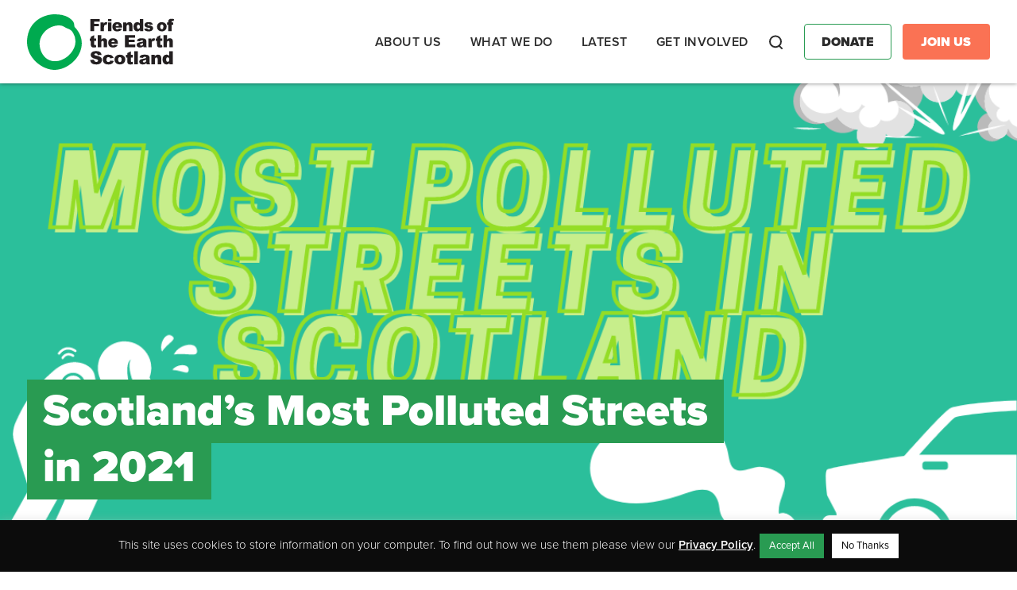

--- FILE ---
content_type: text/html; charset=UTF-8
request_url: https://foe.scot/scotlands-most-polluted-streets-in-2021/
body_size: 13433
content:
<!doctype html><html lang="en-GB" id="html"><head><meta charset="utf-8"><meta http-equiv="x-ua-compatible" content="ie=edge"><meta name="viewport" content="width=device-width, initial-scale=1"><meta name='robots' content='index, follow, max-image-preview:large, max-snippet:-1, max-video-preview:-1' /><link media="all" href="https://foe.scot/wp-content/cache/autoptimize/css/autoptimize_ce7f4fcd3ee0212473069f347b8bd31f.css" rel="stylesheet"><title>Scotland&#039;s Most Polluted Streets in 2021 - Friends of the Earth Scotland</title><meta name="description" content="Scotland broke air pollution limits again in 2021. These are the streets that had the worst levels of pollution." /><link rel="canonical" href="https://foe.scot/scotlands-most-polluted-streets-in-2021/" /><meta property="og:locale" content="en_GB" /><meta property="og:type" content="article" /><meta property="og:title" content="Scotland&#039;s Most Polluted Streets in 2021" /><meta property="og:description" content="Scotland broke air pollution limits again in 2021. These are the streets that had the worst levels of pollution." /><meta property="og:url" content="https://foe.scot/scotlands-most-polluted-streets-in-2021/" /><meta property="og:site_name" content="Friends of the Earth Scotland" /><meta property="article:publisher" content="https://www.facebook.com/foescot/" /><meta property="article:published_time" content="2022-01-30T07:33:00+00:00" /><meta property="article:modified_time" content="2022-06-14T13:14:41+00:00" /><meta property="og:image" content="https://foe.scot/wp-content/uploads/2022/01/M-Twitter-Post-1200-×-628-px-1.png" /><meta property="og:image:width" content="1200" /><meta property="og:image:height" content="628" /><meta property="og:image:type" content="image/png" /><meta name="author" content="Gavin Thomson" /><meta name="twitter:card" content="summary_large_image" /><meta name="twitter:creator" content="@FoEScot" /><meta name="twitter:site" content="@FoEScot" /><meta name="twitter:label1" content="Written by" /><meta name="twitter:data1" content="Gavin Thomson" /><meta name="twitter:label2" content="Estimated reading time" /><meta name="twitter:data2" content="3 minutes" /> <script type="application/ld+json" class="yoast-schema-graph">{"@context":"https://schema.org","@graph":[{"@type":"Article","@id":"https://foe.scot/scotlands-most-polluted-streets-in-2021/#article","isPartOf":{"@id":"https://foe.scot/scotlands-most-polluted-streets-in-2021/"},"author":{"name":"Gavin Thomson","@id":"https://foe.scot/#/schema/person/17c52577a0f286a2e253b6d61cb48620"},"headline":"Scotland&#8217;s Most Polluted Streets in 2021","datePublished":"2022-01-30T07:33:00+00:00","dateModified":"2022-06-14T13:14:41+00:00","mainEntityOfPage":{"@id":"https://foe.scot/scotlands-most-polluted-streets-in-2021/"},"wordCount":506,"commentCount":0,"publisher":{"@id":"https://foe.scot/#organization"},"image":{"@id":"https://foe.scot/scotlands-most-polluted-streets-in-2021/#primaryimage"},"thumbnailUrl":"https://foe.scot/wp-content/uploads/2022/01/M-Twitter-Post-1200-×-628-px-1.png","articleSection":["Air Pollution","Transport"],"inLanguage":"en-GB","potentialAction":[{"@type":"CommentAction","name":"Comment","target":["https://foe.scot/scotlands-most-polluted-streets-in-2021/#respond"]}]},{"@type":"WebPage","@id":"https://foe.scot/scotlands-most-polluted-streets-in-2021/","url":"https://foe.scot/scotlands-most-polluted-streets-in-2021/","name":"Scotland's Most Polluted Streets in 2021 - Friends of the Earth Scotland","isPartOf":{"@id":"https://foe.scot/#website"},"primaryImageOfPage":{"@id":"https://foe.scot/scotlands-most-polluted-streets-in-2021/#primaryimage"},"image":{"@id":"https://foe.scot/scotlands-most-polluted-streets-in-2021/#primaryimage"},"thumbnailUrl":"https://foe.scot/wp-content/uploads/2022/01/M-Twitter-Post-1200-×-628-px-1.png","datePublished":"2022-01-30T07:33:00+00:00","dateModified":"2022-06-14T13:14:41+00:00","description":"Scotland broke air pollution limits again in 2021. These are the streets that had the worst levels of pollution.","breadcrumb":{"@id":"https://foe.scot/scotlands-most-polluted-streets-in-2021/#breadcrumb"},"inLanguage":"en-GB","potentialAction":[{"@type":"ReadAction","target":["https://foe.scot/scotlands-most-polluted-streets-in-2021/"]}]},{"@type":"ImageObject","inLanguage":"en-GB","@id":"https://foe.scot/scotlands-most-polluted-streets-in-2021/#primaryimage","url":"https://foe.scot/wp-content/uploads/2022/01/M-Twitter-Post-1200-×-628-px-1.png","contentUrl":"https://foe.scot/wp-content/uploads/2022/01/M-Twitter-Post-1200-×-628-px-1.png","width":1200,"height":628},{"@type":"BreadcrumbList","@id":"https://foe.scot/scotlands-most-polluted-streets-in-2021/#breadcrumb","itemListElement":[{"@type":"ListItem","position":1,"name":"Home","item":"https://foe.scot/"},{"@type":"ListItem","position":2,"name":"Scotland&#8217;s Most Polluted Streets in 2021"}]},{"@type":"WebSite","@id":"https://foe.scot/#website","url":"https://foe.scot/","name":"Friends of the Earth Scotland","description":"Scotland’s leading environmental campaigns organisation","publisher":{"@id":"https://foe.scot/#organization"},"potentialAction":[{"@type":"SearchAction","target":{"@type":"EntryPoint","urlTemplate":"https://foe.scot/?s={search_term_string}"},"query-input":{"@type":"PropertyValueSpecification","valueRequired":true,"valueName":"search_term_string"}}],"inLanguage":"en-GB"},{"@type":"Organization","@id":"https://foe.scot/#organization","name":"Friends of the Earth Scotland","url":"https://foe.scot/","logo":{"@type":"ImageObject","inLanguage":"en-GB","@id":"https://foe.scot/#/schema/logo/image/","url":"https://foe.scot/wp-content/uploads/2022/06/FoES-Logo-Torn-Edge-Landscape-2.png","contentUrl":"https://foe.scot/wp-content/uploads/2022/06/FoES-Logo-Torn-Edge-Landscape-2.png","width":1772,"height":869,"caption":"Friends of the Earth Scotland"},"image":{"@id":"https://foe.scot/#/schema/logo/image/"},"sameAs":["https://www.facebook.com/foescot/","https://x.com/FoEScot","https://www.youtube.com/user/FriendsofEarthScot","https://www.instagram.com/foescot/"]},{"@type":"Person","@id":"https://foe.scot/#/schema/person/17c52577a0f286a2e253b6d61cb48620","name":"Gavin Thomson","image":{"@type":"ImageObject","inLanguage":"en-GB","@id":"https://foe.scot/#/schema/person/image/","url":"https://secure.gravatar.com/avatar/e7a6a0c56091bbdeb296e539e2e7745d860afd39a490cbfd5c6f7c7f96711f46?s=96&d=mm&r=g","contentUrl":"https://secure.gravatar.com/avatar/e7a6a0c56091bbdeb296e539e2e7745d860afd39a490cbfd5c6f7c7f96711f46?s=96&d=mm&r=g","caption":"Gavin Thomson"},"url":"https://foe.scot/author/gavin-thomson/"}]}</script> <link rel='dns-prefetch' href='//use.fontawesome.com' /><link rel="alternate" type="application/rss+xml" title="Friends of the Earth Scotland &raquo; Scotland&#8217;s Most Polluted Streets in 2021 Comments Feed" href="https://foe.scot/scotlands-most-polluted-streets-in-2021/feed/" /><link rel='stylesheet' id='font-awesome-official-css' href='https://use.fontawesome.com/releases/v5.15.4/css/all.css' type='text/css' media='all' integrity="sha384-DyZ88mC6Up2uqS4h/KRgHuoeGwBcD4Ng9SiP4dIRy0EXTlnuz47vAwmeGwVChigm" crossorigin="anonymous" /><link rel='stylesheet' id='font-awesome-official-v4shim-css' href='https://use.fontawesome.com/releases/v5.15.4/css/v4-shims.css' type='text/css' media='all' integrity="sha384-Vq76wejb3QJM4nDatBa5rUOve+9gkegsjCebvV/9fvXlGWo4HCMR4cJZjjcF6Viv" crossorigin="anonymous" /> <script type="text/javascript" src="https://foe.scot/wp-includes/js/jquery/jquery.min.js?ver=3.7.1" id="jquery-core-js"></script> <script defer type="text/javascript" src="https://foe.scot/wp-includes/js/jquery/jquery-migrate.min.js?ver=3.4.1" id="jquery-migrate-js"></script> <script defer id="cookie-law-info-js-extra" src="[data-uri]"></script> <script defer type="text/javascript" src="https://foe.scot/wp-content/cache/autoptimize/js/autoptimize_single_c5592a6fda4d0b779f56db2d5ddac010.js?ver=3.3.9.1" id="cookie-law-info-js"></script> <script defer type="text/javascript" src="https://foe.scot/wp-content/plugins/responsive-lightbox/assets/dompurify/purify.min.js?ver=3.3.1" id="dompurify-js"></script> <script defer id="responsive-lightbox-sanitizer-js-before" src="[data-uri]"></script> <script defer type="text/javascript" src="https://foe.scot/wp-content/cache/autoptimize/js/autoptimize_single_e35fd128ca447dd5f245aa4cfb8bdc2a.js?ver=2.7.0" id="responsive-lightbox-sanitizer-js"></script> <script defer type="text/javascript" src="https://foe.scot/wp-content/plugins/responsive-lightbox/assets/swipebox/jquery.swipebox.min.js?ver=1.5.2" id="responsive-lightbox-swipebox-js"></script> <script defer type="text/javascript" src="https://foe.scot/wp-includes/js/underscore.min.js?ver=1.13.7" id="underscore-js"></script> <script defer type="text/javascript" src="https://foe.scot/wp-content/plugins/responsive-lightbox/assets/infinitescroll/infinite-scroll.pkgd.min.js?ver=4.0.1" id="responsive-lightbox-infinite-scroll-js"></script> <script defer id="responsive-lightbox-js-before" src="[data-uri]"></script> <script defer type="text/javascript" src="https://foe.scot/wp-content/cache/autoptimize/js/autoptimize_single_67007b337fb549bca11aa96070e5349a.js?ver=2.7.0" id="responsive-lightbox-js"></script> <link rel="https://api.w.org/" href="https://foe.scot/wp-json/" /><link rel="alternate" title="JSON" type="application/json" href="https://foe.scot/wp-json/wp/v2/posts/21933" /><link rel="EditURI" type="application/rsd+xml" title="RSD" href="https://foe.scot/xmlrpc.php?rsd" /><meta name="generator" content="WordPress 6.8.3" /><link rel='shortlink' href='https://foe.scot/?p=21933' /><link rel="alternate" title="oEmbed (JSON)" type="application/json+oembed" href="https://foe.scot/wp-json/oembed/1.0/embed?url=https%3A%2F%2Ffoe.scot%2Fscotlands-most-polluted-streets-in-2021%2F" /><link rel="alternate" title="oEmbed (XML)" type="text/xml+oembed" href="https://foe.scot/wp-json/oembed/1.0/embed?url=https%3A%2F%2Ffoe.scot%2Fscotlands-most-polluted-streets-in-2021%2F&#038;format=xml" />  <script type="text/plain" data-cli-class="cli-blocker-script"  data-cli-script-type="non-necessary" data-cli-block="true"  data-cli-element-position="head">!function(f,b,e,v,n,t,s){if(f.fbq)return;n=f.fbq=function(){n.callMethod?
n.callMethod.apply(n,arguments):n.queue.push(arguments)};if(!f._fbq)f._fbq=n;
n.push=n;n.loaded=!0;n.version='2.0';n.queue=[];t=b.createElement(e);t.async=!0;
t.src=v;s=b.getElementsByTagName(e)[0];s.parentNode.insertBefore(t,s)}(window,
document,'script','https://connect.facebook.net/en_US/fbevents.js?v=next');</script>  <script type="text/plain" data-cli-class="cli-blocker-script"  data-cli-script-type="non-necessary" data-cli-block="true"  data-cli-element-position="head">var url = window.location.origin + '?ob=open-bridge';
        fbq('set', 'openbridge', '459548597963543', url);</script> <script type="text/plain" data-cli-class="cli-blocker-script"  data-cli-script-type="non-necessary" data-cli-block="true"  data-cli-element-position="head">fbq('init', '459548597963543', {}, {
    "agent": "wordpress-6.8.3-3.0.13"
})</script><script type="text/plain" data-cli-class="cli-blocker-script"  data-cli-script-type="non-necessary" data-cli-block="true"  data-cli-element-position="head">fbq('track', 'PageView', []);</script>  <noscript> <img height="1" width="1" style="display:none" alt="fbpx"
src="https://www.facebook.com/tr?id=459548597963543&ev=PageView&noscript=1" /> </noscript><link rel="icon" href="https://foe.scot/wp-content/uploads/2018/01/cropped-2-32x32.jpg" sizes="32x32" /><link rel="icon" href="https://foe.scot/wp-content/uploads/2018/01/cropped-2-192x192.jpg" sizes="192x192" /><link rel="apple-touch-icon" href="https://foe.scot/wp-content/uploads/2018/01/cropped-2-180x180.jpg" /><meta name="msapplication-TileImage" content="https://foe.scot/wp-content/uploads/2018/01/cropped-2-270x270.jpg" /><link rel="stylesheet" href="https://use.typekit.net/skn5pao.css"><link rel="stylesheet" href="https://kit.fontawesome.com/c68b639a3c.css" crossorigin="anonymous">  <script defer src="[data-uri]"></script> <meta name="google-site-verification" content="Jo5eVM0BqrJNThQhHTfGhb6mG2eQu8FswjGTVQtamc4" /></head>  <script defer src="https://www.googletagmanager.com/gtag/js?id=G-8W5QZ090L7"></script> <script defer src="[data-uri]"></script> <body data-rsssl=1 class="wp-singular post-template-default single single-post postid-21933 single-format-standard wp-theme-friendly scotlands-most-polluted-streets-in-2021 sidebar-primary"> <noscript><iframe src="https://www.googletagmanager.com/ns.html?id=GTM-TKGZ8JS" height="0" width="0" style="display:none;visibility:hidden"></iframe></noscript> <noscript><iframe src="https://www.googletagmanager.com/ns.html?id=GTM-TTRHMCV9" height="0" width="0" style="display:none;visibility:hidden"></iframe></noscript> <!--[if IE]><div class="alert alert-warning"> You are using an <strong>outdated</strong> browser. Please <a href="http://browsehappy.com/">upgrade your browser</a> to improve your experience.</div> <![endif]--><header class="banner"><div class="container"><div class="header-row"><div class="branding"> <a class="brand" href="https://foe.scot/"> <img src="https://foe.scot/wp-content/themes/friendly/dist/images/foes-logo-colour.svg" /> </a></div><div class="navigation"><nav class="nav-primary"><div class="menu-primary-navigation-container"><ul id="menu-primary-navigation" class="nav"><li id="menu-item-21766" class="menu-item menu-item-type-post_type menu-item-object-page menu-item-has-children menu-item-21766"><a href="https://foe.scot/about-us/">About us</a><ul class="sub-menu"><li id="menu-item-21465" class="menu-item menu-item-type-custom menu-item-object-custom menu-item-has-children menu-item-21465"><a href="#">Who we are</a><ul class="sub-menu"><li id="menu-item-21457" class="menu-item menu-item-type-post_type menu-item-object-page menu-item-21457"><a href="https://foe.scot/about-us/our-history/">History</a></li><li id="menu-item-21459" class="menu-item menu-item-type-post_type menu-item-object-page menu-item-21459"><a href="https://foe.scot/about-us/our-successes/">Campaign Wins</a></li><li id="menu-item-21458" class="menu-item menu-item-type-post_type menu-item-object-page menu-item-21458"><a href="https://foe.scot/about-us/our-people/">Our People</a></li><li id="menu-item-21619" class="menu-item menu-item-type-post_type menu-item-object-page menu-item-21619"><a href="https://foe.scot/jobs/">Jobs</a></li><li id="menu-item-21620" class="menu-item menu-item-type-post_type menu-item-object-page menu-item-21620"><a href="https://foe.scot/contact-us/">Contact Us</a></li></ul></li></ul></li><li id="menu-item-21767" class="menu-item menu-item-type-post_type menu-item-object-page menu-item-has-children menu-item-21767"><a href="https://foe.scot/what-we-do/">What we do</a><ul class="sub-menu"><li id="menu-item-21460" class="menu-item menu-item-type-custom menu-item-object-custom menu-item-has-children menu-item-21460"><a href="#">Our Campaigns</a><ul class="sub-menu"><li id="menu-item-22949" class="menu-item menu-item-type-post_type menu-item-object-campaign menu-item-22949"><a href="https://foe.scot/campaign/transport-air-pollution/">Air Pollution &#038; Transport</a></li><li id="menu-item-22932" class="menu-item menu-item-type-post_type menu-item-object-campaign menu-item-22932"><a href="https://foe.scot/campaign/carbon-capture-storage-hydrogen-beccs/">Carbon Capture &#038; Hydrogen</a></li><li id="menu-item-22930" class="menu-item menu-item-type-post_type menu-item-object-campaign menu-item-22930"><a href="https://foe.scot/campaign/circular-economy/">Circular Economy</a></li><li id="menu-item-22944" class="menu-item menu-item-type-post_type menu-item-object-campaign menu-item-22944"><a href="https://foe.scot/campaign/climate-action-2/">Climate Action</a></li><li id="menu-item-22946" class="menu-item menu-item-type-post_type menu-item-object-campaign menu-item-22946"><a href="https://foe.scot/campaign/environmental-rights/">Environmental Rights</a></li><li id="menu-item-22945" class="menu-item menu-item-type-post_type menu-item-object-campaign menu-item-22945"><a href="https://foe.scot/campaign/fossil-fuel-divestment/">Divestment</a></li><li id="menu-item-22948" class="menu-item menu-item-type-post_type menu-item-object-campaign menu-item-22948"><a href="https://foe.scot/campaign/just-transition/">Just Transition</a></li><li id="menu-item-22929" class="menu-item menu-item-type-post_type menu-item-object-campaign menu-item-22929"><a href="https://foe.scot/campaign/no-more-oil-and-gas/">No New Oil &#038; Gas</a></li><li id="menu-item-27273" class="menu-item menu-item-type-post_type menu-item-object-campaign menu-item-27273"><a href="https://foe.scot/campaign/no-new-peterhead-gas/">Stop New Gas Power at Peterhead</a></li></ul></li></ul></li><li id="menu-item-21768" class="menu-item menu-item-type-post_type menu-item-object-page menu-item-has-children menu-item-21768"><a href="https://foe.scot/latest/">Latest</a><ul class="sub-menu"><li id="menu-item-21633" class="menu-item menu-item-type-custom menu-item-object-custom menu-item-has-children menu-item-21633"><a href="#">Latest</a><ul class="sub-menu"><li id="menu-item-21463" class="menu-item menu-item-type-post_type menu-item-object-page menu-item-21463"><a href="https://foe.scot/blog/">Blog</a></li><li id="menu-item-21630" class="menu-item menu-item-type-custom menu-item-object-custom menu-item-21630"><a href="https://foescotland.nationbuilder.com/">Take Action Now</a></li><li id="menu-item-21631" class="menu-item menu-item-type-custom menu-item-object-custom menu-item-21631"><a href="/press-release/">Press Releases</a></li><li id="menu-item-21632" class="menu-item menu-item-type-post_type menu-item-object-page menu-item-21632"><a href="https://foe.scot/jobs/">Jobs</a></li></ul></li><li id="menu-item-21634" class="menu-item menu-item-type-custom menu-item-object-custom menu-item-has-children menu-item-21634"><a href="#">In-Depth</a><ul class="sub-menu"><li id="menu-item-21635" class="menu-item menu-item-type-custom menu-item-object-custom menu-item-21635"><a href="/resource/?topic=&#038;rt=reports-and-publications&#038;yr=">Reports &#038; Publications</a></li><li id="menu-item-21636" class="menu-item menu-item-type-custom menu-item-object-custom menu-item-21636"><a href="/resource/">Resources</a></li><li id="menu-item-21637" class="menu-item menu-item-type-custom menu-item-object-custom menu-item-21637"><a href="/resource/?topic=&#038;rt=annual-review&#038;yr=">Annual Report</a></li></ul></li></ul></li><li id="menu-item-21769" class="menu-item menu-item-type-post_type menu-item-object-page menu-item-has-children menu-item-21769"><a href="https://foe.scot/take-part/">Get Involved</a><ul class="sub-menu"><li id="menu-item-21639" class="menu-item menu-item-type-custom menu-item-object-custom menu-item-has-children menu-item-21639"><a href="#">Support Us</a><ul class="sub-menu"><li id="menu-item-23950" class="menu-item menu-item-type-custom menu-item-object-custom menu-item-23950"><a href="https://act.foe.scot/membership">Become a member</a></li><li id="menu-item-23949" class="menu-item menu-item-type-custom menu-item-object-custom menu-item-23949"><a href="https://act.foe.scot/donate">Donate</a></li><li id="menu-item-21640" class="menu-item menu-item-type-post_type menu-item-object-page menu-item-21640"><a href="https://foe.scot/get-involved/welcome-to-the-best-fundraising-team-on-the-planet/">Fundraise for Us</a></li><li id="menu-item-31165" class="menu-item menu-item-type-custom menu-item-object-custom menu-item-31165"><a href="https://act.foe.scot/fundraising-guarantee/">Fundraising Guarantee</a></li></ul></li><li id="menu-item-21645" class="menu-item menu-item-type-custom menu-item-object-custom menu-item-has-children menu-item-21645"><a href="#">Get Involved</a><ul class="sub-menu"><li id="menu-item-21629" class="menu-item menu-item-type-custom menu-item-object-custom menu-item-21629"><a href="/events/">Events</a></li><li id="menu-item-21468" class="menu-item menu-item-type-post_type menu-item-object-page menu-item-21468"><a href="https://foe.scot/get-involved/local-groups/">Local Groups</a></li><li id="menu-item-21622" class="menu-item menu-item-type-post_type menu-item-object-page menu-item-21622"><a href="https://foe.scot/get-involved/young-friends-earth-scotland/">Young FoE Scotland</a></li><li id="menu-item-21646" class="menu-item menu-item-type-custom menu-item-object-custom menu-item-21646"><a href="https://foescotland.nationbuilder.com/">Take Action Now</a></li><li id="menu-item-30236" class="menu-item menu-item-type-custom menu-item-object-custom menu-item-30236"><a href="https://act.foe.scot/sign_up_form">Join our Mailing List</a></li></ul></li></ul></li></ul></div></nav><div class="search"><form class="searching" method="get" action="https://foe.scot/"> <input type="text" class="search-box" id="search-box" placeholder="search..." name="s" value=""> <label for="search-box" class="search-box-label"> <span class="search-icon">Search</span> </label> <span class="search-close"> <i class="search-close-icon">Close</i> </span></form></div><div class="additional-buttons"> <a href="https://act.foe.scot/donate" class="btn donate">Donate</a> <a href="https://act.foe.scot/membership" class="btn join-us">Join Us</a></div><div class="mobile-nav"><div class="nav-icon btn"><div class="nav-menu">Menu</div><div id="nav-icon" class=""> <span></span> <span></span> <span></span> <span></span></div></div></div></div></div></div></header><div class="mobile-menu"><div class="menu-container"><nav class="nav-primary"><div class="menu-primary-navigation-container"><ul id="menu-primary-navigation-1" class="nav"><li class="menu-item menu-item-type-post_type menu-item-object-page menu-item-has-children menu-item-21766"><a href="https://foe.scot/about-us/">About us</a><ul class="sub-menu"><li class="menu-item menu-item-type-custom menu-item-object-custom menu-item-has-children menu-item-21465"><a href="#">Who we are</a><ul class="sub-menu"><li class="menu-item menu-item-type-post_type menu-item-object-page menu-item-21457"><a href="https://foe.scot/about-us/our-history/">History</a></li><li class="menu-item menu-item-type-post_type menu-item-object-page menu-item-21459"><a href="https://foe.scot/about-us/our-successes/">Campaign Wins</a></li><li class="menu-item menu-item-type-post_type menu-item-object-page menu-item-21458"><a href="https://foe.scot/about-us/our-people/">Our People</a></li><li class="menu-item menu-item-type-post_type menu-item-object-page menu-item-21619"><a href="https://foe.scot/jobs/">Jobs</a></li><li class="menu-item menu-item-type-post_type menu-item-object-page menu-item-21620"><a href="https://foe.scot/contact-us/">Contact Us</a></li></ul></li></ul></li><li class="menu-item menu-item-type-post_type menu-item-object-page menu-item-has-children menu-item-21767"><a href="https://foe.scot/what-we-do/">What we do</a><ul class="sub-menu"><li class="menu-item menu-item-type-custom menu-item-object-custom menu-item-has-children menu-item-21460"><a href="#">Our Campaigns</a><ul class="sub-menu"><li class="menu-item menu-item-type-post_type menu-item-object-campaign menu-item-22949"><a href="https://foe.scot/campaign/transport-air-pollution/">Air Pollution &#038; Transport</a></li><li class="menu-item menu-item-type-post_type menu-item-object-campaign menu-item-22932"><a href="https://foe.scot/campaign/carbon-capture-storage-hydrogen-beccs/">Carbon Capture &#038; Hydrogen</a></li><li class="menu-item menu-item-type-post_type menu-item-object-campaign menu-item-22930"><a href="https://foe.scot/campaign/circular-economy/">Circular Economy</a></li><li class="menu-item menu-item-type-post_type menu-item-object-campaign menu-item-22944"><a href="https://foe.scot/campaign/climate-action-2/">Climate Action</a></li><li class="menu-item menu-item-type-post_type menu-item-object-campaign menu-item-22946"><a href="https://foe.scot/campaign/environmental-rights/">Environmental Rights</a></li><li class="menu-item menu-item-type-post_type menu-item-object-campaign menu-item-22945"><a href="https://foe.scot/campaign/fossil-fuel-divestment/">Divestment</a></li><li class="menu-item menu-item-type-post_type menu-item-object-campaign menu-item-22948"><a href="https://foe.scot/campaign/just-transition/">Just Transition</a></li><li class="menu-item menu-item-type-post_type menu-item-object-campaign menu-item-22929"><a href="https://foe.scot/campaign/no-more-oil-and-gas/">No New Oil &#038; Gas</a></li><li class="menu-item menu-item-type-post_type menu-item-object-campaign menu-item-27273"><a href="https://foe.scot/campaign/no-new-peterhead-gas/">Stop New Gas Power at Peterhead</a></li></ul></li></ul></li><li class="menu-item menu-item-type-post_type menu-item-object-page menu-item-has-children menu-item-21768"><a href="https://foe.scot/latest/">Latest</a><ul class="sub-menu"><li class="menu-item menu-item-type-custom menu-item-object-custom menu-item-has-children menu-item-21633"><a href="#">Latest</a><ul class="sub-menu"><li class="menu-item menu-item-type-post_type menu-item-object-page menu-item-21463"><a href="https://foe.scot/blog/">Blog</a></li><li class="menu-item menu-item-type-custom menu-item-object-custom menu-item-21630"><a href="https://foescotland.nationbuilder.com/">Take Action Now</a></li><li class="menu-item menu-item-type-custom menu-item-object-custom menu-item-21631"><a href="/press-release/">Press Releases</a></li><li class="menu-item menu-item-type-post_type menu-item-object-page menu-item-21632"><a href="https://foe.scot/jobs/">Jobs</a></li></ul></li><li class="menu-item menu-item-type-custom menu-item-object-custom menu-item-has-children menu-item-21634"><a href="#">In-Depth</a><ul class="sub-menu"><li class="menu-item menu-item-type-custom menu-item-object-custom menu-item-21635"><a href="/resource/?topic=&#038;rt=reports-and-publications&#038;yr=">Reports &#038; Publications</a></li><li class="menu-item menu-item-type-custom menu-item-object-custom menu-item-21636"><a href="/resource/">Resources</a></li><li class="menu-item menu-item-type-custom menu-item-object-custom menu-item-21637"><a href="/resource/?topic=&#038;rt=annual-review&#038;yr=">Annual Report</a></li></ul></li></ul></li><li class="menu-item menu-item-type-post_type menu-item-object-page menu-item-has-children menu-item-21769"><a href="https://foe.scot/take-part/">Get Involved</a><ul class="sub-menu"><li class="menu-item menu-item-type-custom menu-item-object-custom menu-item-has-children menu-item-21639"><a href="#">Support Us</a><ul class="sub-menu"><li class="menu-item menu-item-type-custom menu-item-object-custom menu-item-23950"><a href="https://act.foe.scot/membership">Become a member</a></li><li class="menu-item menu-item-type-custom menu-item-object-custom menu-item-23949"><a href="https://act.foe.scot/donate">Donate</a></li><li class="menu-item menu-item-type-post_type menu-item-object-page menu-item-21640"><a href="https://foe.scot/get-involved/welcome-to-the-best-fundraising-team-on-the-planet/">Fundraise for Us</a></li><li class="menu-item menu-item-type-custom menu-item-object-custom menu-item-31165"><a href="https://act.foe.scot/fundraising-guarantee/">Fundraising Guarantee</a></li></ul></li><li class="menu-item menu-item-type-custom menu-item-object-custom menu-item-has-children menu-item-21645"><a href="#">Get Involved</a><ul class="sub-menu"><li class="menu-item menu-item-type-custom menu-item-object-custom menu-item-21629"><a href="/events/">Events</a></li><li class="menu-item menu-item-type-post_type menu-item-object-page menu-item-21468"><a href="https://foe.scot/get-involved/local-groups/">Local Groups</a></li><li class="menu-item menu-item-type-post_type menu-item-object-page menu-item-21622"><a href="https://foe.scot/get-involved/young-friends-earth-scotland/">Young FoE Scotland</a></li><li class="menu-item menu-item-type-custom menu-item-object-custom menu-item-21646"><a href="https://foescotland.nationbuilder.com/">Take Action Now</a></li><li class="menu-item menu-item-type-custom menu-item-object-custom menu-item-30236"><a href="https://act.foe.scot/sign_up_form">Join our Mailing List</a></li></ul></li></ul></li></ul></div></nav><div class="search"><form class="searching"> <input type="text" class="search-box" id="search-box" placeholder="search..."> <label for="search-box" class="search-box-label"> <span class="search-icon"></span> </label></form></div><div class="additional-buttons"> <a href="#" class="btn donate">Donate</a> <a href="#" class="btn join-us">Join Us</a></div></div></div><div class="wrap" role="document"><div class="content"><main class="main"><article class="post-21933 post type-post status-publish format-standard has-post-thumbnail hentry category-air-pollution category-transport"><div class="page-header"><div class="page-header-image"> <img width="1200" height="628" src="https://foe.scot/wp-content/uploads/2022/01/M-Twitter-Post-1200-×-628-px-1.png" class="attachment-post-thumbnail size-post-thumbnail wp-post-image" alt="" decoding="async" fetchpriority="high" srcset="https://foe.scot/wp-content/uploads/2022/01/M-Twitter-Post-1200-×-628-px-1.png 1200w, https://foe.scot/wp-content/uploads/2022/01/M-Twitter-Post-1200-×-628-px-1-300x157.png 300w, https://foe.scot/wp-content/uploads/2022/01/M-Twitter-Post-1200-×-628-px-1-1024x536.png 1024w, https://foe.scot/wp-content/uploads/2022/01/M-Twitter-Post-1200-×-628-px-1-768x402.png 768w, https://foe.scot/wp-content/uploads/2022/01/M-Twitter-Post-1200-×-628-px-1-335x176.png 335w" sizes="(max-width: 1200px) 100vw, 1200px" /></div><div class="container"><div class="row"><div class="col-sm-12 page-header-col"><div class="main-title"><h1>Scotland&#8217;s Most Polluted Streets in 2021</h1></div></div></div></div></div><div class="breadcrumbs"><div id="breadcrumbs"><span><span><a href="https://foe.scot/">Home</a></span> &gt; <span class="breadcrumb_last" aria-current="page">Scotland&#8217;s Most Polluted Streets in 2021</span></span></div></div><div class="content"><div class="row"><div class="col-sm-12 col-lg-9"><div class="meta"> <time class="updated" datetime="2022-01-30T07:33:00+00:00">30th January 2022</time> <span class="byline author vcard">By Gavin Thomson</span></div><p><span style="font-weight: 400;">Scotland breached legal air quality limits in 2021 after a <a href="https://foe.scot/scotlands-most-polluted-streets-2020/">historic low in 2020</a> due to the pandemic. Hope Street in Glasgow recorded an annual average above the legal limit for diesel pollution, while many streets across Scotland saw pollution spike back up despite Covid-19 restrictions like working from home continuing through the year and the country being in lockdown for the first few months.&nbsp;</span></p><p><span style="font-weight: 400;">From the evidence we have, virtually every street in Scotland experienced higher levels of pollution in 2021 than the previous year.</span></p><p><span style="font-weight: 400;">We analysed <a href="http://www.scottishairquality.scot/data/data-selector">official air pollution data</a> for 2021, looking at two toxic pollutants which are primarily produced by transport. Legal air quality standards came into force in 2010, yet have been broken every single year since except 2020.&nbsp;</span></p><p><span style="font-weight: 400;">As traffic levels increased through 2021, air pollution rose correspondingly. While Hope Street in Glasgow once again breached legal air quality limits for nitrogen dioxide, other streets such as Salamander Street in Edinburgh and Atholl Street in Perth experienced increases in particulate pollution.</span></p><p>Nitrogen dioxide&nbsp;<span style="font-weight: 400;">is a poisonous gas caused by burning fossil fuels in car engines. Exposure to nitrogen dioxide is linked to health problems because breathing it in inflames the lining of our lungs and reduces immunity to lung infections such as bronchitis.&nbsp;</span></p><p>These were the worst streets in Scotland for nitrogen dioxide last year.</p><p><img decoding="async" class=" wp-image-21934 aligncenter" src="https://foe.scot/wp-content/uploads/2022/01/1-300x169.png" alt="" width="450" height="254"></p><p><span style="font-weight: 400;">Particulate matter are tiny, often invisible particles in the air. Particles originating from road traffic include soot from engines, small bits of metal and rubber from engine wear and braking as well as dust from road surfaces. They can penetrate the deepest part of the lungs and damage our health, so the World Health Organisation advises that there is no safe level of exposure to particulate matter.</span></p><p>These were the worst streets in Scotland for this kind of pollution last year.</p><p><img decoding="async" class=" wp-image-21935 aligncenter" src="https://foe.scot/wp-content/uploads/2022/01/2-300x169.png" alt="" width="450" height="253"></p><p><span style="font-weight: 400;">Governments and councils haven’t done enough to reduce car traffic. The temporary improvements in air quality in 2020 arrived at an enormous cost to our communities and societies. There was no intention or concerted political action to reduce emissions, which is why the falls were not maintained when restriction eased.&nbsp;</span></p><p><span style="font-weight: 400;">Air pollution from transport is responsible for thousands of premature deaths in Scotland every year, and causes serious heart and lung issues. The growing evidence base showing the links between air pollution and vulnerability to Covid-19 is only the latest reason why we have to act to protect public health, so 2021 should have been a year of definitive action to tackle it.</span></p><p><img loading="lazy" decoding="async" class=" wp-image-21937 aligncenter" src="https://foe.scot/wp-content/uploads/2022/01/M-Twitter-Post-1-300x169.png" alt="" width="450" height="253" srcset="https://foe.scot/wp-content/uploads/2022/01/M-Twitter-Post-1-300x169.png 300w, https://foe.scot/wp-content/uploads/2022/01/M-Twitter-Post-1-1024x576.png 1024w, https://foe.scot/wp-content/uploads/2022/01/M-Twitter-Post-1-768x432.png 768w, https://foe.scot/wp-content/uploads/2022/01/M-Twitter-Post-1-1536x864.png 1536w, https://foe.scot/wp-content/uploads/2022/01/M-Twitter-Post-1.png 1600w" sizes="auto, (max-width: 450px) 100vw, 450px" /></p><p><span style="font-weight: 400;">We need a just transition for transport, including taking control of our public transport to run <a href="https://foe.scot/campaign/air-pollution/need-better-buses/">comprehensive services that serve passengers not profit</a>, and more options for safe walking and cycling, to improve the air we breathe permanently.</span></p><p><span style="font-weight: 400;">In practice, this means things like using the review of the planning system in Scotland which is currently taking place to stop out-of-town developments and drive-thru coffee shops that are entirely car dependent, make it easier for councils to introduce safe walking and cycling measures, and to use public space better. </span></p></div></div></div></article></main></div><footer class="content-info"><div class="container"><div class="row footer-content"><div class="col-sm-6 col-lg-4 newsletter"><h3>Keep Up To Date</h3> <a href="https://act.foe.scot/sign_up_form" class="btn" target="_blank" style="font-size: 20px; line-height:1.2; height:auto; min-height:45px; max-width:250px; padding:10px 20px !important;">Subscribe to our regular newsletter</a><div id="mc_embed_signup" style="display:none;"><form action="https://scot.us2.list-manage.com/subscribe/post?u=187e5daddf74f1b5255f3d9f9&amp;id=9579b93101" method="post" id="mc-embedded-subscribe-form" name="mc-embedded-subscribe-form" class="validate" target="_blank" novalidate><div id="mc_embed_signup_scroll"><div class="mc-field-group"> <label for="mce-EMAIL">Email Address <span class="asterisk">*</span> </label> <input type="email" value="" name="EMAIL" class="required email" id="mce-EMAIL"></div> <a class="btn green medium show-form" target="_blank">Next</a><div class="form-hidden"><div class="mc-field-group"> <label for="mce-FNAME">First Name </label> <input type="text" value="" name="FNAME" class="" id="mce-FNAME"></div><div class="mc-field-group"> <label for="mce-LNAME">Last Name </label> <input type="text" value="" name="LNAME" class="" id="mce-LNAME"></div><div class="mc-field-group"> <label for="mce-ZIP">Postcode </label> <input type="text" value="" name="ZIP" class="" id="mce-ZIP"></div><div class="mc-field-group input-group"> <strong>Interested in specific campaigns? (Optional) </strong><ul><li><input type="checkbox" class="css-checkbox" value="64" name="group[61][64]" id="mce-group[61]-61-0"><label class="css-label" for="mce-group[61]-61-0">Air pollution / Transport</label></li><li><input type="checkbox" class="css-checkbox" value="128" name="group[61][128]" id="mce-group[61]-61-1"><label class="css-label" for="mce-group[61]-61-1">Climate Change</label></li><li><input type="checkbox" class="css-checkbox" value="256" name="group[61][256]" id="mce-group[61]-61-2"><label class="css-label" for="mce-group[61]-61-2">Divestment</label></li><li><input type="checkbox" class="css-checkbox" value="1024" name="group[61][1024]" id="mce-group[61]-61-3"><label class="css-label" for="mce-group[61]-61-3">Just Transition</label></li><li><input type="checkbox" class="css-checkbox" value="4096" name="group[61][4096]" id="mce-group[61]-61-4"><label class="css-label" for="mce-group[61]-61-4">No New Oil &amp; Gas</label></li><li><input type="checkbox" class="css-checkbox" value="8192" name="group[61][8192]" id="mce-group[61]-61-5"><label class="css-label" for="mce-group[61]-61-5">People Power Network</label></li><li><input type="checkbox" class="css-checkbox" value="512" name="group[61][512]" id="mce-group[61]-61-6"><label class="css-label" for="mce-group[61]-61-6">Plastics &amp; Circular Economy</label></li></ul></div><div class="privacy-notice"><p>Signing up means you agree to receiving email updates on our work and ways to support it. We will handle your data in line with our <a href="https://foe.scot/about-us/our-privacy-policy">privacy policy.</a> You can unsubscribe at any time.</p></div><div id="mce-responses" class="clear"><div class="response" id="mce-error-response" style="display:none"></div><div class="response" id="mce-success-response" style="display:none"></div></div><div style="position: absolute; left: -5000px;" aria-hidden="true"><input type="text" name="b_187e5daddf74f1b5255f3d9f9_9579b93101" tabindex="-1" value=""></div><div class="clear"><input type="submit" value="Subscribe" name="subscribe" id="mc-embedded-subscribe" class="btn green medium"></div></div></div></form></div></div><div class="col-sm-6 col-lg-8"><div class="row"><div class="col-sm-12 col-lg-6 social"><h3>Social Links</h3><div class="icon twitter"> <a href="https://twitter.com/FoEScot" target="_blank"> <img src="https://foe.scot/wp-content/themes/friendly/dist/images/twitter-logo.svg" alt=""> </a></div><div class="icon facebook"> <a href="https://facebook.com/foescot" target="_blank"> <img src="https://foe.scot/wp-content/themes/friendly/dist/images/facebook-logo.svg" alt=""> </a></div><div class="icon flickr"> <a href="http://www.instagram.com/foescot/" target="_blank"> <img src="https://foe.scot/wp-content/themes/friendly/dist/images/instagram-logo.svg" alt=""> </a></div><div class="icon youtube"> <a href="https://www.youtube.com/user/FriendsofEarthScot/featured" target="_blank"> <img src="https://foe.scot/wp-content/themes/friendly/dist/images/youtube-logo.svg" alt=""> </a></div><div class="icon email"> <a href="mailto:info@foe.scot" target="_blank"> <img src="https://foe.scot/wp-content/themes/friendly/dist/images/email-logo.svg" alt=""> </a></div></div><div class="col-sm-12 col-lg-6 menu"><div class="menu-new-footer-menu-container"><ul id="menu-new-footer-menu" class="menu"><li id="menu-item-17777" class="menu-item menu-item-type-post_type menu-item-object-page menu-item-17777"><a href="https://foe.scot/about-us/">About us</a></li><li id="menu-item-17778" class="menu-item menu-item-type-post_type menu-item-object-page menu-item-17778"><a href="https://foe.scot/jobs/">Jobs</a></li><li id="menu-item-17779" class="menu-item menu-item-type-post_type menu-item-object-page menu-item-17779"><a href="https://foe.scot/about-us/our-privacy-policy/">Privacy Policy</a></li><li id="menu-item-31113" class="menu-item menu-item-type-post_type menu-item-object-resource menu-item-31113"><a href="https://foe.scot/resource/complaints-policy/">Complaints Policy</a></li><li id="menu-item-17780" class="menu-item menu-item-type-post_type menu-item-object-page menu-item-17780"><a href="https://foe.scot/faqs/">FAQs</a></li><li id="menu-item-23068" class="menu-item menu-item-type-post_type menu-item-object-page menu-item-23068"><a href="https://foe.scot/media/">Media</a></li><li id="menu-item-17781" class="menu-item menu-item-type-post_type menu-item-object-page menu-item-17781"><a href="https://foe.scot/contact-us/">Contact Us</a></li></ul></div></div></div></div><div class="col-sm-12 footer-bottom"><p>Friends of the Earth Scotland is a registered Scottish charity, number SC003442 © 2026</p><p>Registered Office: Thorn House, 5 Rose Street, Edinburgh, EH2 2PR</p></div></div></div></footer>  <script defer src="https://cdnjs.cloudflare.com/ajax/libs/jquery.matchHeight/0.7.2/jquery.matchHeight-min.js" integrity="sha512-/bOVV1DV1AQXcypckRwsR9ThoCj7FqTV2/0Bm79bL3YSyLkVideFLE3MIZkq1u5t28ke1c0n31WYCOrO01dsUg==" crossorigin="anonymous" referrerpolicy="no-referrer"></script><script type="speculationrules">{"prefetch":[{"source":"document","where":{"and":[{"href_matches":"\/*"},{"not":{"href_matches":["\/wp-*.php","\/wp-admin\/*","\/wp-content\/uploads\/*","\/wp-content\/*","\/wp-content\/plugins\/*","\/wp-content\/themes\/friendly\/*","\/*\\?(.+)"]}},{"not":{"selector_matches":"a[rel~=\"nofollow\"]"}},{"not":{"selector_matches":".no-prefetch, .no-prefetch a"}}]},"eagerness":"conservative"}]}</script> <div id="cookie-law-info-bar" data-nosnippet="true"><span>This site uses cookies to store information on your computer. To find out how we use them please view our <a href="https://foe.scot/about-us/our-privacy-policy/" id="CONSTANT_OPEN_URL" target="_blank" class="cli-plugin-main-link">Privacy Policy</a>.<a role='button' data-cli_action="accept" id="cookie_action_close_header" class="medium cli-plugin-button cli-plugin-main-button cookie_action_close_header cli_action_button wt-cli-accept-btn" style="margin:5px">Accept All</a><a role='button' id="cookie_action_close_header_reject" class="medium cli-plugin-button cli-plugin-main-button cookie_action_close_header_reject cli_action_button wt-cli-reject-btn" data-cli_action="reject">No Thanks</a></span></div><div id="cookie-law-info-again" data-nosnippet="true"><span id="cookie_hdr_showagain">Manage consent</span></div><div class="cli-modal" data-nosnippet="true" id="cliSettingsPopup" tabindex="-1" role="dialog" aria-labelledby="cliSettingsPopup" aria-hidden="true"><div class="cli-modal-dialog" role="document"><div class="cli-modal-content cli-bar-popup"> <button type="button" class="cli-modal-close" id="cliModalClose"> <svg class="" viewBox="0 0 24 24"><path d="M19 6.41l-1.41-1.41-5.59 5.59-5.59-5.59-1.41 1.41 5.59 5.59-5.59 5.59 1.41 1.41 5.59-5.59 5.59 5.59 1.41-1.41-5.59-5.59z"></path><path d="M0 0h24v24h-24z" fill="none"></path></svg> <span class="wt-cli-sr-only">Close</span> </button><div class="cli-modal-body"><div class="cli-container-fluid cli-tab-container"><div class="cli-row"><div class="cli-col-12 cli-align-items-stretch cli-px-0"><div class="cli-privacy-overview"><h4>Privacy Overview</h4><div class="cli-privacy-content"><div class="cli-privacy-content-text">This website uses cookies to improve your experience while you navigate through the website. Out of these, the cookies that are categorized as necessary are stored on your browser as they are essential for the working of basic functionalities of the website. We also use third-party cookies that help us analyze and understand how you use this website. These cookies will be stored in your browser only with your consent. You also have the option to opt-out of these cookies. But opting out of some of these cookies may affect your browsing experience.</div></div> <a class="cli-privacy-readmore" aria-label="Show more" role="button" data-readmore-text="Show more" data-readless-text="Show less"></a></div></div><div class="cli-col-12 cli-align-items-stretch cli-px-0 cli-tab-section-container"><div class="cli-tab-section"><div class="cli-tab-header"> <a role="button" tabindex="0" class="cli-nav-link cli-settings-mobile" data-target="necessary" data-toggle="cli-toggle-tab"> Necessary </a><div class="wt-cli-necessary-checkbox"> <input type="checkbox" class="cli-user-preference-checkbox"  id="wt-cli-checkbox-necessary" data-id="checkbox-necessary" checked="checked"  /> <label class="form-check-label" for="wt-cli-checkbox-necessary">Necessary</label></div> <span class="cli-necessary-caption">Always Enabled</span></div><div class="cli-tab-content"><div class="cli-tab-pane cli-fade" data-id="necessary"><div class="wt-cli-cookie-description"> Necessary cookies are absolutely essential for the website to function properly. This category only includes cookies that ensures basic functionalities and security features of the website. These cookies do not store any personal information.</div></div></div></div><div class="cli-tab-section"><div class="cli-tab-header"> <a role="button" tabindex="0" class="cli-nav-link cli-settings-mobile" data-target="non-necessary" data-toggle="cli-toggle-tab"> Non-necessary </a><div class="cli-switch"> <input type="checkbox" id="wt-cli-checkbox-non-necessary" class="cli-user-preference-checkbox"  data-id="checkbox-non-necessary" checked='checked' /> <label for="wt-cli-checkbox-non-necessary" class="cli-slider" data-cli-enable="Enabled" data-cli-disable="Disabled"><span class="wt-cli-sr-only">Non-necessary</span></label></div></div><div class="cli-tab-content"><div class="cli-tab-pane cli-fade" data-id="non-necessary"><div class="wt-cli-cookie-description"> Any cookies that may not be particularly necessary for the website to function and is used specifically to collect user personal data via analytics, ads, other embedded contents are termed as non-necessary cookies. It is mandatory to procure user consent prior to running these cookies on your website.</div></div></div></div></div></div></div></div><div class="cli-modal-footer"><div class="wt-cli-element cli-container-fluid cli-tab-container"><div class="cli-row"><div class="cli-col-12 cli-align-items-stretch cli-px-0"><div class="cli-tab-footer wt-cli-privacy-overview-actions"> <a id="wt-cli-privacy-save-btn" role="button" tabindex="0" data-cli-action="accept" class="wt-cli-privacy-btn cli_setting_save_button wt-cli-privacy-accept-btn cli-btn">SAVE &amp; ACCEPT</a></div></div></div></div></div></div></div></div><div class="cli-modal-backdrop cli-fade cli-settings-overlay"></div><div class="cli-modal-backdrop cli-fade cli-popupbar-overlay"></div>  <script defer src="[data-uri]"></script> <div id='fb-pxl-ajax-code'></div><script defer type="text/javascript" src="https://foe.scot/wp-includes/js/comment-reply.min.js?ver=6.8.3" id="comment-reply-js" data-wp-strategy="async"></script> <script defer type="text/javascript" src="https://foe.scot/wp-content/cache/autoptimize/js/autoptimize_single_18f4e26e93fce6632a4cbd628d984baa.js" id="sage/js-js"></script> </div><div id="backToTop"><i class="fas fa-chevron-up"></i></div></body></html>
<!-- Dynamic page generated in 0.269 seconds. -->
<!-- Cached page generated by WP-Super-Cache on 2026-01-29 23:37:32 -->

<!-- Compression = gzip -->